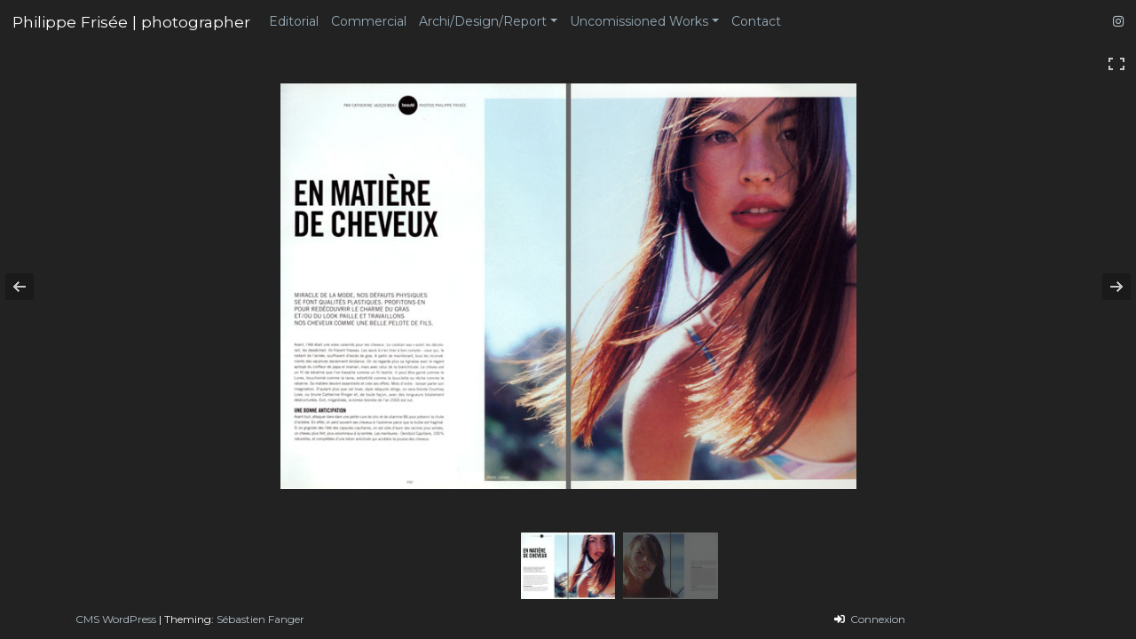

--- FILE ---
content_type: text/html; charset=UTF-8
request_url: https://philippe-frisee.com/editorial/en-matiere-de-cheveux/
body_size: 9999
content:
<!doctype html>
<html lang="fr-FR">
<head>
	<meta charset="UTF-8">
	<meta name="viewport" content="width=device-width, initial-scale=1">
	<meta name="google-site-verification" content="vvRzsaDj6n5EWyWhw_8cehDBun4MwI-ZwMGBsN8k1zU">
	<link rel="profile" href="http://gmpg.org/xfn/11">

	<link rel="apple-touch-icon" sizes="180x180" href="/apple-touch-icon.png?v=XBzQmrgPOw">
	<link rel="icon" type="image/png" sizes="32x32" href="/wp-content/favicons/favicon-32x32.png?v=XBzQmrgPOw">
	<link rel="icon" type="image/png" sizes="16x16" href="/wp-content/favicons/favicon-16x16.png?v=XBzQmrgPOw">
	<link rel="manifest" href="/wp-content/favicons/manifest.json?v=XBzQmrgPOw">
	<link rel="mask-icon" href="/wp-content/favicons/safari-pinned-tab.svg?v=XBzQmrgPOw" color="#222222">
	<meta name="msapplication-TileColor" content="#222222">
	<meta name="msapplication-TileImage" content="/wp-content/favicons/mstile-144x144.png?v=XBzQmrgPOw">
	<meta name="msapplication-config" content="/wp-content/favicons/browserconfig.xml?v=XBzQmrgPOw">
	<meta name="theme-color" content="#ffffff">

	<title>En matière de cheveux &#8211; Philippe Frisée | photographer</title>
<meta name='robots' content='max-image-preview:large' />
<link rel='dns-prefetch' href='//fonts.googleapis.com' />
<link rel="alternate" type="application/rss+xml" title="Philippe Frisée | photographer &raquo; Flux" href="https://philippe-frisee.com/feed/" />
<link rel="alternate" type="application/rss+xml" title="Philippe Frisée | photographer &raquo; Flux des commentaires" href="https://philippe-frisee.com/comments/feed/" />
<link rel="alternate" title="oEmbed (JSON)" type="application/json+oembed" href="https://philippe-frisee.com/wp-json/oembed/1.0/embed?url=https%3A%2F%2Fphilippe-frisee.com%2Feditorial%2Fen-matiere-de-cheveux%2F" />
<link rel="alternate" title="oEmbed (XML)" type="text/xml+oembed" href="https://philippe-frisee.com/wp-json/oembed/1.0/embed?url=https%3A%2F%2Fphilippe-frisee.com%2Feditorial%2Fen-matiere-de-cheveux%2F&#038;format=xml" />
<style id='wp-img-auto-sizes-contain-inline-css' type='text/css'>
img:is([sizes=auto i],[sizes^="auto," i]){contain-intrinsic-size:3000px 1500px}
/*# sourceURL=wp-img-auto-sizes-contain-inline-css */
</style>
<style id='wp-emoji-styles-inline-css' type='text/css'>

	img.wp-smiley, img.emoji {
		display: inline !important;
		border: none !important;
		box-shadow: none !important;
		height: 1em !important;
		width: 1em !important;
		margin: 0 0.07em !important;
		vertical-align: -0.1em !important;
		background: none !important;
		padding: 0 !important;
	}
/*# sourceURL=wp-emoji-styles-inline-css */
</style>
<style id='wp-block-library-inline-css' type='text/css'>
:root{--wp-block-synced-color:#7a00df;--wp-block-synced-color--rgb:122,0,223;--wp-bound-block-color:var(--wp-block-synced-color);--wp-editor-canvas-background:#ddd;--wp-admin-theme-color:#007cba;--wp-admin-theme-color--rgb:0,124,186;--wp-admin-theme-color-darker-10:#006ba1;--wp-admin-theme-color-darker-10--rgb:0,107,160.5;--wp-admin-theme-color-darker-20:#005a87;--wp-admin-theme-color-darker-20--rgb:0,90,135;--wp-admin-border-width-focus:2px}@media (min-resolution:192dpi){:root{--wp-admin-border-width-focus:1.5px}}.wp-element-button{cursor:pointer}:root .has-very-light-gray-background-color{background-color:#eee}:root .has-very-dark-gray-background-color{background-color:#313131}:root .has-very-light-gray-color{color:#eee}:root .has-very-dark-gray-color{color:#313131}:root .has-vivid-green-cyan-to-vivid-cyan-blue-gradient-background{background:linear-gradient(135deg,#00d084,#0693e3)}:root .has-purple-crush-gradient-background{background:linear-gradient(135deg,#34e2e4,#4721fb 50%,#ab1dfe)}:root .has-hazy-dawn-gradient-background{background:linear-gradient(135deg,#faaca8,#dad0ec)}:root .has-subdued-olive-gradient-background{background:linear-gradient(135deg,#fafae1,#67a671)}:root .has-atomic-cream-gradient-background{background:linear-gradient(135deg,#fdd79a,#004a59)}:root .has-nightshade-gradient-background{background:linear-gradient(135deg,#330968,#31cdcf)}:root .has-midnight-gradient-background{background:linear-gradient(135deg,#020381,#2874fc)}:root{--wp--preset--font-size--normal:16px;--wp--preset--font-size--huge:42px}.has-regular-font-size{font-size:1em}.has-larger-font-size{font-size:2.625em}.has-normal-font-size{font-size:var(--wp--preset--font-size--normal)}.has-huge-font-size{font-size:var(--wp--preset--font-size--huge)}.has-text-align-center{text-align:center}.has-text-align-left{text-align:left}.has-text-align-right{text-align:right}.has-fit-text{white-space:nowrap!important}#end-resizable-editor-section{display:none}.aligncenter{clear:both}.items-justified-left{justify-content:flex-start}.items-justified-center{justify-content:center}.items-justified-right{justify-content:flex-end}.items-justified-space-between{justify-content:space-between}.screen-reader-text{border:0;clip-path:inset(50%);height:1px;margin:-1px;overflow:hidden;padding:0;position:absolute;width:1px;word-wrap:normal!important}.screen-reader-text:focus{background-color:#ddd;clip-path:none;color:#444;display:block;font-size:1em;height:auto;left:5px;line-height:normal;padding:15px 23px 14px;text-decoration:none;top:5px;width:auto;z-index:100000}html :where(.has-border-color){border-style:solid}html :where([style*=border-top-color]){border-top-style:solid}html :where([style*=border-right-color]){border-right-style:solid}html :where([style*=border-bottom-color]){border-bottom-style:solid}html :where([style*=border-left-color]){border-left-style:solid}html :where([style*=border-width]){border-style:solid}html :where([style*=border-top-width]){border-top-style:solid}html :where([style*=border-right-width]){border-right-style:solid}html :where([style*=border-bottom-width]){border-bottom-style:solid}html :where([style*=border-left-width]){border-left-style:solid}html :where(img[class*=wp-image-]){height:auto;max-width:100%}:where(figure){margin:0 0 1em}html :where(.is-position-sticky){--wp-admin--admin-bar--position-offset:var(--wp-admin--admin-bar--height,0px)}@media screen and (max-width:600px){html :where(.is-position-sticky){--wp-admin--admin-bar--position-offset:0px}}

/*# sourceURL=wp-block-library-inline-css */
</style><style id='global-styles-inline-css' type='text/css'>
:root{--wp--preset--aspect-ratio--square: 1;--wp--preset--aspect-ratio--4-3: 4/3;--wp--preset--aspect-ratio--3-4: 3/4;--wp--preset--aspect-ratio--3-2: 3/2;--wp--preset--aspect-ratio--2-3: 2/3;--wp--preset--aspect-ratio--16-9: 16/9;--wp--preset--aspect-ratio--9-16: 9/16;--wp--preset--color--black: #000000;--wp--preset--color--cyan-bluish-gray: #abb8c3;--wp--preset--color--white: #ffffff;--wp--preset--color--pale-pink: #f78da7;--wp--preset--color--vivid-red: #cf2e2e;--wp--preset--color--luminous-vivid-orange: #ff6900;--wp--preset--color--luminous-vivid-amber: #fcb900;--wp--preset--color--light-green-cyan: #7bdcb5;--wp--preset--color--vivid-green-cyan: #00d084;--wp--preset--color--pale-cyan-blue: #8ed1fc;--wp--preset--color--vivid-cyan-blue: #0693e3;--wp--preset--color--vivid-purple: #9b51e0;--wp--preset--gradient--vivid-cyan-blue-to-vivid-purple: linear-gradient(135deg,rgb(6,147,227) 0%,rgb(155,81,224) 100%);--wp--preset--gradient--light-green-cyan-to-vivid-green-cyan: linear-gradient(135deg,rgb(122,220,180) 0%,rgb(0,208,130) 100%);--wp--preset--gradient--luminous-vivid-amber-to-luminous-vivid-orange: linear-gradient(135deg,rgb(252,185,0) 0%,rgb(255,105,0) 100%);--wp--preset--gradient--luminous-vivid-orange-to-vivid-red: linear-gradient(135deg,rgb(255,105,0) 0%,rgb(207,46,46) 100%);--wp--preset--gradient--very-light-gray-to-cyan-bluish-gray: linear-gradient(135deg,rgb(238,238,238) 0%,rgb(169,184,195) 100%);--wp--preset--gradient--cool-to-warm-spectrum: linear-gradient(135deg,rgb(74,234,220) 0%,rgb(151,120,209) 20%,rgb(207,42,186) 40%,rgb(238,44,130) 60%,rgb(251,105,98) 80%,rgb(254,248,76) 100%);--wp--preset--gradient--blush-light-purple: linear-gradient(135deg,rgb(255,206,236) 0%,rgb(152,150,240) 100%);--wp--preset--gradient--blush-bordeaux: linear-gradient(135deg,rgb(254,205,165) 0%,rgb(254,45,45) 50%,rgb(107,0,62) 100%);--wp--preset--gradient--luminous-dusk: linear-gradient(135deg,rgb(255,203,112) 0%,rgb(199,81,192) 50%,rgb(65,88,208) 100%);--wp--preset--gradient--pale-ocean: linear-gradient(135deg,rgb(255,245,203) 0%,rgb(182,227,212) 50%,rgb(51,167,181) 100%);--wp--preset--gradient--electric-grass: linear-gradient(135deg,rgb(202,248,128) 0%,rgb(113,206,126) 100%);--wp--preset--gradient--midnight: linear-gradient(135deg,rgb(2,3,129) 0%,rgb(40,116,252) 100%);--wp--preset--font-size--small: 13px;--wp--preset--font-size--medium: 20px;--wp--preset--font-size--large: 36px;--wp--preset--font-size--x-large: 42px;--wp--preset--spacing--20: 0.44rem;--wp--preset--spacing--30: 0.67rem;--wp--preset--spacing--40: 1rem;--wp--preset--spacing--50: 1.5rem;--wp--preset--spacing--60: 2.25rem;--wp--preset--spacing--70: 3.38rem;--wp--preset--spacing--80: 5.06rem;--wp--preset--shadow--natural: 6px 6px 9px rgba(0, 0, 0, 0.2);--wp--preset--shadow--deep: 12px 12px 50px rgba(0, 0, 0, 0.4);--wp--preset--shadow--sharp: 6px 6px 0px rgba(0, 0, 0, 0.2);--wp--preset--shadow--outlined: 6px 6px 0px -3px rgb(255, 255, 255), 6px 6px rgb(0, 0, 0);--wp--preset--shadow--crisp: 6px 6px 0px rgb(0, 0, 0);}:where(.is-layout-flex){gap: 0.5em;}:where(.is-layout-grid){gap: 0.5em;}body .is-layout-flex{display: flex;}.is-layout-flex{flex-wrap: wrap;align-items: center;}.is-layout-flex > :is(*, div){margin: 0;}body .is-layout-grid{display: grid;}.is-layout-grid > :is(*, div){margin: 0;}:where(.wp-block-columns.is-layout-flex){gap: 2em;}:where(.wp-block-columns.is-layout-grid){gap: 2em;}:where(.wp-block-post-template.is-layout-flex){gap: 1.25em;}:where(.wp-block-post-template.is-layout-grid){gap: 1.25em;}.has-black-color{color: var(--wp--preset--color--black) !important;}.has-cyan-bluish-gray-color{color: var(--wp--preset--color--cyan-bluish-gray) !important;}.has-white-color{color: var(--wp--preset--color--white) !important;}.has-pale-pink-color{color: var(--wp--preset--color--pale-pink) !important;}.has-vivid-red-color{color: var(--wp--preset--color--vivid-red) !important;}.has-luminous-vivid-orange-color{color: var(--wp--preset--color--luminous-vivid-orange) !important;}.has-luminous-vivid-amber-color{color: var(--wp--preset--color--luminous-vivid-amber) !important;}.has-light-green-cyan-color{color: var(--wp--preset--color--light-green-cyan) !important;}.has-vivid-green-cyan-color{color: var(--wp--preset--color--vivid-green-cyan) !important;}.has-pale-cyan-blue-color{color: var(--wp--preset--color--pale-cyan-blue) !important;}.has-vivid-cyan-blue-color{color: var(--wp--preset--color--vivid-cyan-blue) !important;}.has-vivid-purple-color{color: var(--wp--preset--color--vivid-purple) !important;}.has-black-background-color{background-color: var(--wp--preset--color--black) !important;}.has-cyan-bluish-gray-background-color{background-color: var(--wp--preset--color--cyan-bluish-gray) !important;}.has-white-background-color{background-color: var(--wp--preset--color--white) !important;}.has-pale-pink-background-color{background-color: var(--wp--preset--color--pale-pink) !important;}.has-vivid-red-background-color{background-color: var(--wp--preset--color--vivid-red) !important;}.has-luminous-vivid-orange-background-color{background-color: var(--wp--preset--color--luminous-vivid-orange) !important;}.has-luminous-vivid-amber-background-color{background-color: var(--wp--preset--color--luminous-vivid-amber) !important;}.has-light-green-cyan-background-color{background-color: var(--wp--preset--color--light-green-cyan) !important;}.has-vivid-green-cyan-background-color{background-color: var(--wp--preset--color--vivid-green-cyan) !important;}.has-pale-cyan-blue-background-color{background-color: var(--wp--preset--color--pale-cyan-blue) !important;}.has-vivid-cyan-blue-background-color{background-color: var(--wp--preset--color--vivid-cyan-blue) !important;}.has-vivid-purple-background-color{background-color: var(--wp--preset--color--vivid-purple) !important;}.has-black-border-color{border-color: var(--wp--preset--color--black) !important;}.has-cyan-bluish-gray-border-color{border-color: var(--wp--preset--color--cyan-bluish-gray) !important;}.has-white-border-color{border-color: var(--wp--preset--color--white) !important;}.has-pale-pink-border-color{border-color: var(--wp--preset--color--pale-pink) !important;}.has-vivid-red-border-color{border-color: var(--wp--preset--color--vivid-red) !important;}.has-luminous-vivid-orange-border-color{border-color: var(--wp--preset--color--luminous-vivid-orange) !important;}.has-luminous-vivid-amber-border-color{border-color: var(--wp--preset--color--luminous-vivid-amber) !important;}.has-light-green-cyan-border-color{border-color: var(--wp--preset--color--light-green-cyan) !important;}.has-vivid-green-cyan-border-color{border-color: var(--wp--preset--color--vivid-green-cyan) !important;}.has-pale-cyan-blue-border-color{border-color: var(--wp--preset--color--pale-cyan-blue) !important;}.has-vivid-cyan-blue-border-color{border-color: var(--wp--preset--color--vivid-cyan-blue) !important;}.has-vivid-purple-border-color{border-color: var(--wp--preset--color--vivid-purple) !important;}.has-vivid-cyan-blue-to-vivid-purple-gradient-background{background: var(--wp--preset--gradient--vivid-cyan-blue-to-vivid-purple) !important;}.has-light-green-cyan-to-vivid-green-cyan-gradient-background{background: var(--wp--preset--gradient--light-green-cyan-to-vivid-green-cyan) !important;}.has-luminous-vivid-amber-to-luminous-vivid-orange-gradient-background{background: var(--wp--preset--gradient--luminous-vivid-amber-to-luminous-vivid-orange) !important;}.has-luminous-vivid-orange-to-vivid-red-gradient-background{background: var(--wp--preset--gradient--luminous-vivid-orange-to-vivid-red) !important;}.has-very-light-gray-to-cyan-bluish-gray-gradient-background{background: var(--wp--preset--gradient--very-light-gray-to-cyan-bluish-gray) !important;}.has-cool-to-warm-spectrum-gradient-background{background: var(--wp--preset--gradient--cool-to-warm-spectrum) !important;}.has-blush-light-purple-gradient-background{background: var(--wp--preset--gradient--blush-light-purple) !important;}.has-blush-bordeaux-gradient-background{background: var(--wp--preset--gradient--blush-bordeaux) !important;}.has-luminous-dusk-gradient-background{background: var(--wp--preset--gradient--luminous-dusk) !important;}.has-pale-ocean-gradient-background{background: var(--wp--preset--gradient--pale-ocean) !important;}.has-electric-grass-gradient-background{background: var(--wp--preset--gradient--electric-grass) !important;}.has-midnight-gradient-background{background: var(--wp--preset--gradient--midnight) !important;}.has-small-font-size{font-size: var(--wp--preset--font-size--small) !important;}.has-medium-font-size{font-size: var(--wp--preset--font-size--medium) !important;}.has-large-font-size{font-size: var(--wp--preset--font-size--large) !important;}.has-x-large-font-size{font-size: var(--wp--preset--font-size--x-large) !important;}
/*# sourceURL=global-styles-inline-css */
</style>

<style id='classic-theme-styles-inline-css' type='text/css'>
/*! This file is auto-generated */
.wp-block-button__link{color:#fff;background-color:#32373c;border-radius:9999px;box-shadow:none;text-decoration:none;padding:calc(.667em + 2px) calc(1.333em + 2px);font-size:1.125em}.wp-block-file__button{background:#32373c;color:#fff;text-decoration:none}
/*# sourceURL=/wp-includes/css/classic-themes.min.css */
</style>
<link rel='stylesheet' id='titan-adminbar-styles-css' href='https://philippe-frisee.com/wp-content/plugins/anti-spam/assets/css/admin-bar.css?ver=7.3.5' type='text/css' media='all' />
<link rel='stylesheet' id='contact-form-7-css' href='https://philippe-frisee.com/wp-content/plugins/contact-form-7/includes/css/styles.css?ver=5.7.7' type='text/css' media='all' />
<link rel='stylesheet' id='ppress-frontend-css' href='https://philippe-frisee.com/wp-content/plugins/wp-user-avatar/assets/css/frontend.min.css?ver=4.14.0' type='text/css' media='all' />
<link rel='stylesheet' id='ppress-flatpickr-css' href='https://philippe-frisee.com/wp-content/plugins/wp-user-avatar/assets/flatpickr/flatpickr.min.css?ver=4.14.0' type='text/css' media='all' />
<link rel='stylesheet' id='ppress-select2-css' href='https://philippe-frisee.com/wp-content/plugins/wp-user-avatar/assets/select2/select2.min.css?ver=6.9' type='text/css' media='all' />
<link rel='stylesheet' id='bootstrap-css' href='https://philippe-frisee.com/wp-content/themes/philfrisee/libraries/bootstrap/css/bootstrap.min.css?ver=4.0.0' type='text/css' media='all' />
<link rel='stylesheet' id='fontawesome-css' href='https://philippe-frisee.com/wp-content/themes/philfrisee/libraries/fontawesome/css/fontawesome-all.min.css?ver=5.0.8' type='text/css' media='all' />
<link rel='stylesheet' id='philfrisee-style-css' href='https://philippe-frisee.com/wp-content/themes/philfrisee/style.css?ver=6.9' type='text/css' media='all' />
<link rel='stylesheet' id='philfrisee-child-style-css' href='https://philippe-frisee.com/wp-content/themes/philfrisee-child/style.css?ver=6.9' type='text/css' media='all' />
<link rel='stylesheet' id='montserrat-google-font-css' href='https://fonts.googleapis.com/css?family=Montserrat%3A300%2C400%2C500%2C700&#038;subset=latin-ext&#038;ver=6.9' type='text/css' media='all' />
<link rel='stylesheet' id='series-gallery-css' href='https://philippe-frisee.com/wp-content/themes/philfrisee/css/series-gallery.css?ver=1.2.2' type='text/css' media='all' />
<link rel='stylesheet' id='photoswipe-css' href='https://philippe-frisee.com/wp-content/themes/philfrisee/libraries/photoswipe/photoswipe.css?ver=4.0.6' type='text/css' media='all' />
<link rel='stylesheet' id='photoswipe-skin-css' href='https://philippe-frisee.com/wp-content/themes/philfrisee/libraries/photoswipe/philfrisee-skin/skin.css?ver=4.0.6-v.sebcolor' type='text/css' media='all' />
<script type="text/javascript" src="https://philippe-frisee.com/wp-includes/js/jquery/jquery.min.js?ver=3.7.1" id="jquery-core-js"></script>
<script type="text/javascript" src="https://philippe-frisee.com/wp-includes/js/jquery/jquery-migrate.min.js?ver=3.4.1" id="jquery-migrate-js"></script>
<script type="text/javascript" src="https://philippe-frisee.com/wp-content/plugins/wp-user-avatar/assets/flatpickr/flatpickr.min.js?ver=4.14.0" id="ppress-flatpickr-js"></script>
<script type="text/javascript" src="https://philippe-frisee.com/wp-content/plugins/wp-user-avatar/assets/select2/select2.min.js?ver=4.14.0" id="ppress-select2-js"></script>
<link rel="https://api.w.org/" href="https://philippe-frisee.com/wp-json/" /><link rel="alternate" title="JSON" type="application/json" href="https://philippe-frisee.com/wp-json/wp/v2/editorial/211" /><link rel="EditURI" type="application/rsd+xml" title="RSD" href="https://philippe-frisee.com/xmlrpc.php?rsd" />
<meta name="generator" content="WordPress 6.9" />
<link rel="canonical" href="https://philippe-frisee.com/editorial/en-matiere-de-cheveux/" />
<link rel='shortlink' href='https://philippe-frisee.com/?p=211' />
		<!-- Global site tag (gtag.js) - Google Analytics -->
	<script async src="https://www.googletagmanager.com/gtag/js?id=UA-128410147-1"></script>
	<script>
	  window.dataLayer = window.dataLayer || [];
	  function gtag(){dataLayer.push(arguments);}
	  gtag('js', new Date());

	  gtag('config', 'UA-128410147-1');
	</script>
</head>

<body class="wp-singular editorial-template-default single single-editorial postid-211 wp-theme-philfrisee wp-child-theme-philfrisee-child">
<div id="page" class="site container-fluid">
	<nav id="masthead" class="site-header navbar fixed-top navbar-expand-lg navbar-dark bg-dark">
				<button class="navbar-toggler" type="button" data-toggle="collapse" data-target="#navbarNav" aria-controls="navbarNav" aria-expanded="false" aria-label="Toggle navigation">
    		<span class="navbar-toggler-icon"></span>
  		</button>
		<div class="site-branding">
			<a href="" rel="home"  class="site-title navbar-brand">Philippe Frisée | photographer</a>
		</div>
		<!-- .site-branding -->
  		<div class="collapse navbar-collapse" id="navbarNav">
  			<ul id="primary-menu" class="navbar-nav"><li class="nav-item"><a href="https://philippe-frisee.com/" class="nav-link">Editorial</a></li>
<li class="nav-item"><a href="https://philippe-frisee.com/commercial/commercial/" class="nav-link">Commercial</a></li>
<li class="nav-item dropdown"><a href="#" class="nav-link dropdown-toggle" id="navbarDropdownMenuLink-3" data-toggle="dropdown" aria-haspopup="true" aria-expanded="false">Archi/Design/Report</a>
<div class="dropdown-menu" aria-labelledby="navbarDropdownMenuLink-3">
<a href="https://philippe-frisee.com/uncomissioned-work/hotel-de-bourgtheroulde-jm-vynckier-architecte/" class="dropdown-item">Hôtel de Bourgtheroulde / JM Vynckier (architecte)</a>
<a href="https://philippe-frisee.com/uncomissioned-work/le-cube-rouge/" class="dropdown-item">Le cube rouge</a>
</div>
</li>
<li class="nav-item dropdown"><a href="#" class="nav-link dropdown-toggle" id="navbarDropdownMenuLink-6" data-toggle="dropdown" aria-haspopup="true" aria-expanded="false">Uncomissioned Works</a>
<div class="dropdown-menu" aria-labelledby="navbarDropdownMenuLink-6">
<a href="https://philippe-frisee.com/uncomissioned-work/people-with-their-vehicles/" class="dropdown-item">People with their vehicles</a>
<a href="https://philippe-frisee.com/uncomissioned-work/landscapes/" class="dropdown-item">Landscapes</a>
<a href="https://philippe-frisee.com/uncomissioned-work/a-road-at-night/" class="dropdown-item">A road, at night…</a>
<a href="https://philippe-frisee.com/uncomissioned-work/hotel-rooms-during-my-sleep/" class="dropdown-item">Hotel rooms during my sleep</a>
<a href="https://philippe-frisee.com/uncomissioned-work/faces/" class="dropdown-item">Faces</a>
<a href="https://philippe-frisee.com/uncomissioned-work/teenagers-into-the-wild/" class="dropdown-item">Teenagers into the wild</a>
<a href="https://philippe-frisee.com/uncomissioned-work/before-the-sunrise/" class="dropdown-item">Before the sunrise</a>
<a href="https://philippe-frisee.com/uncomissioned-work/pools/" class="dropdown-item">Pools</a>
</div>
</li>
<li class="nav-item"><a href="https://philippe-frisee.com/contact/" class="nav-link">Contact</a></li>
</ul>  		</div>  			<ul class="navbar-nav" id="navbarSocialNetworks">
  				  				<li class="ml-2"><a href="https://www.instagram.com/philippefrisee/" target="_blank" title="Instagram"><i class="fab fa-instagram"></i></a></li>
  				  			</ul>
  		<!-- #site-navigation -->
	</nav><!-- #masthead -->
	<div id="content" class="site-content row">

	<div id="primary" class="content-area col-sm-12">
		<main id="main" class="site-main">

		
<article id="editorial-211" class="post-211 editorial type-editorial status-publish hentry category-edito-editorial">
    <!-- Root element of PhotoSwipe. Must have class pswp. -->
    <div class="pswp" tabindex="-1" role="dialog" aria-hidden="true">

        <!-- Background of PhotoSwipe. 
             It's a separate element as animating opacity is faster than rgba(). -->
        <div class="pswp__bg"></div>

        <!-- Slides wrapper with overflow:hidden. -->
        <div class="pswp__scroll-wrap">

            <!-- Container that holds slides. 
                PhotoSwipe keeps only 3 of them in the DOM to save memory.
                Don't modify these 3 pswp__item elements, data is added later on. -->
            <div class="pswp__container">
                <div class="pswp__item"></div>
                <div class="pswp__item"></div>
                <div class="pswp__item"></div>
            </div>

            <!-- Default (PhotoSwipeUI_Default) interface on top of sliding area. Can be changed. -->
            <div class="pswp__ui pswp__ui--hidden">

                <div class="pswp__top-bar">

                    <!--  Controls are self-explanatory. Order can be changed. -->

                    <div class="pswp__counter"></div>

                    <button class="pswp__button pswp__button--close" title="Close (Esc)"></button>

                    <button class="pswp__button pswp__button--share" title="Share"></button>

                    <button class="pswp__button pswp__button--fs" title="Toggle fullscreen"></button>

                    <button class="pswp__button pswp__button--zoom" title="Zoom in/out"></button>

                    <!-- Preloader demo http://codepen.io/dimsemenov/pen/yyBWoR -->
                    <!-- element will get class pswp__preloader--active when preloader is running -->
                    <div class="pswp__preloader">
                        <div class="pswp__preloader__icn">
                          <div class="pswp__preloader__cut">
                            <div class="pswp__preloader__donut"></div>
                          </div>
                        </div>
                    </div>
                </div>

                <div class="pswp__share-modal pswp__share-modal--hidden pswp__single-tap">
                    <div class="pswp__share-tooltip"></div> 
                </div>

                <button class="pswp__button pswp__button--arrow--left" title="Previous (arrow left)">
                </button>

                <button class="pswp__button pswp__button--arrow--right" title="Next (arrow right)">
                </button>

                <div class="pswp__caption">
                    <div class="pswp__caption__center"></div>
                </div>

            </div>

        </div>

    </div>
    <footer id="thumbnails">
      <ul>
		<li class="thumbnail" style="margin-left:initial">
			<a href="https://philippe-frisee.com/wp-content/uploads/2018/03/edito05.jpg">
				<img src="https://philippe-frisee.com/wp-content/uploads/2018/03/edito05-213x150.jpg" width="106.5" height="75" alt="">
			</a>
		</li>
		<li class="thumbnail" style="margin-left:5px">
			<a href="https://philippe-frisee.com/wp-content/uploads/2018/03/edito04.jpg">
				<img src="https://philippe-frisee.com/wp-content/uploads/2018/03/edito04-213x150.jpg" width="106.5" height="75" alt="">
			</a>
		</li>
      </ul>
	</footer>
</article><!-- #editorial-211 -->

		</main><!-- #main -->
	</div><!-- #primary -->


		</div><!-- #content -->
</div><!-- #page -->
<footer id="colophon" class="site-footer footer">
	<div class="site-info container">
		<div class="row">
			<div class="col-sm-9">
				<p>
					<a href="https://wordpress.org/">CMS WordPress</a>
					<span class="sep"> | </span>
					Theming: <a href="http://www.sebcolor.com">Sébastien Fanger</a>				</p>
			</div>
			<div class="col-sm-3">
				<p class="footer-connexion">
										<!-- Button trigger modal -->
					<i class="fas fa-sign-in-alt"></i>&nbsp;<a href="#" data-toggle="modal" data-target="#connexionModal">
					  Connexion
					</a> 				</p>
			</div>
		</div>
	</div><!-- .site-info -->
</footer><!-- #colophon -->
</div><!-- #page -->
<!-- Modal de connexion -->
<div class="modal fade" id="connexionModal" tabindex="-1" role="dialog" aria-labelledby="connexionModalLabel" aria-hidden="true">
  <div class="modal-dialog modal-dialog-centered" role="document">
    <div class="modal-content">
      <div class="modal-header">
        <h5 class="modal-title" id="connexionModalLabel">Se connecter à l’administration</h5>
        <button type="button" class="close" data-dismiss="modal" aria-label="Close">
        	<span aria-hidden="true">&times;</span>
        </button>
      </div>
      <div class="modal-body">
        
		<form name="loginform" id="loginform" action="https://philippe-frisee.com/wp-login.php" method="post" class="form-horizontal">
			
			<div class="form-group row">
				<label for="user_login" class="col-sm-6 col-form-label">Identifiant ou adresse e-mail</label>
				<div class="col-sm-6">
				<input type="text" name="log" id="user_login" class="form-control" value="" size="20" placeholder="Email"></div>
			</div>
			<div class="form-group row">
				<label for="user_pass" class="col-sm-6 col-form-label">Mot de passe</label>
				<div class="col-sm-6">
				<input type="password" name="pwd" id="user_pass" class="form-control" value="" size="20" placeholder="Mot de passe"></div>
			</div>
			
			<div class="form-group row">
				<div class="offset-sm-6 col-sm-6">
					<div class="form-check">
						<input name="rememberme" type="checkbox" id="rememberme" value="forever" class="form-check-input">
						<label class="form-check-label" for="rememberme">Se souvenir de moi</label>
					</div>
				</div>
			</div>
			<div class="form-group row">
				<div class="col-sm-6 offset-sm-6">
					<input type="submit" name="wp-submit" id="wp-submit" class="btn btn-primary" value="Se connecter" style="visibility:hidden">
				<input type="hidden" name="redirect_to" value="https://philippe-frisee.com/editorial/en-matiere-de-cheveux/">
				</div>
			</div>

			
		</form>      </div>
      <div class="modal-footer">
        <button type="button" class="btn btn-primary" onclick="jQuery('#loginform').submit()">Se connecter</button>
      </div>
    </div>
  </div>
</div>
<script type="speculationrules">
{"prefetch":[{"source":"document","where":{"and":[{"href_matches":"/*"},{"not":{"href_matches":["/wp-*.php","/wp-admin/*","/wp-content/uploads/*","/wp-content/*","/wp-content/plugins/*","/wp-content/themes/philfrisee-child/*","/wp-content/themes/philfrisee/*","/*\\?(.+)"]}},{"not":{"selector_matches":"a[rel~=\"nofollow\"]"}},{"not":{"selector_matches":".no-prefetch, .no-prefetch a"}}]},"eagerness":"conservative"}]}
</script>
<script type="text/javascript" src="https://philippe-frisee.com/wp-content/plugins/contact-form-7/includes/swv/js/index.js?ver=5.7.7" id="swv-js"></script>
<script type="text/javascript" id="contact-form-7-js-extra">
/* <![CDATA[ */
var wpcf7 = {"api":{"root":"https://philippe-frisee.com/wp-json/","namespace":"contact-form-7/v1"}};
//# sourceURL=contact-form-7-js-extra
/* ]]> */
</script>
<script type="text/javascript" src="https://philippe-frisee.com/wp-content/plugins/contact-form-7/includes/js/index.js?ver=5.7.7" id="contact-form-7-js"></script>
<script type="text/javascript" id="ppress-frontend-script-js-extra">
/* <![CDATA[ */
var pp_ajax_form = {"ajaxurl":"https://philippe-frisee.com/wp-admin/admin-ajax.php","confirm_delete":"Are you sure?","deleting_text":"Deleting...","deleting_error":"An error occurred. Please try again.","nonce":"4e22620a5b","disable_ajax_form":"false","is_checkout":"0","is_checkout_tax_enabled":"0"};
//# sourceURL=ppress-frontend-script-js-extra
/* ]]> */
</script>
<script type="text/javascript" src="https://philippe-frisee.com/wp-content/plugins/wp-user-avatar/assets/js/frontend.min.js?ver=4.14.0" id="ppress-frontend-script-js"></script>
<script type="text/javascript" src="https://philippe-frisee.com/wp-content/themes/philfrisee/js/navigation.js?ver=6.9" id="philfrisee-navigation-js"></script>
<script type="text/javascript" src="https://philippe-frisee.com/wp-content/themes/philfrisee/js/skip-link-focus-fix.js?ver=6.9" id="philfrisee-skip-link-focus-fix-js"></script>
<script type="text/javascript" src="https://philippe-frisee.com/wp-content/themes/philfrisee/libraries/bootstrap/js/bootstrap.min.js?ver=4.4.0" id="bootstrap-js"></script>
<script type="text/javascript" src="https://philippe-frisee.com/wp-content/themes/philfrisee/libraries/photoswipe/photoswipe.min.js?ver=4.0.6" id="photoswipe-js"></script>
<script type="text/javascript" src="https://philippe-frisee.com/wp-content/themes/philfrisee/libraries/photoswipe/photoswipe-ui-default.min.js?ver=4.0.6" id="photoswipe-ui-js"></script>
<script id="wp-emoji-settings" type="application/json">
{"baseUrl":"https://s.w.org/images/core/emoji/17.0.2/72x72/","ext":".png","svgUrl":"https://s.w.org/images/core/emoji/17.0.2/svg/","svgExt":".svg","source":{"concatemoji":"https://philippe-frisee.com/wp-includes/js/wp-emoji-release.min.js?ver=6.9"}}
</script>
<script type="module">
/* <![CDATA[ */
/*! This file is auto-generated */
const a=JSON.parse(document.getElementById("wp-emoji-settings").textContent),o=(window._wpemojiSettings=a,"wpEmojiSettingsSupports"),s=["flag","emoji"];function i(e){try{var t={supportTests:e,timestamp:(new Date).valueOf()};sessionStorage.setItem(o,JSON.stringify(t))}catch(e){}}function c(e,t,n){e.clearRect(0,0,e.canvas.width,e.canvas.height),e.fillText(t,0,0);t=new Uint32Array(e.getImageData(0,0,e.canvas.width,e.canvas.height).data);e.clearRect(0,0,e.canvas.width,e.canvas.height),e.fillText(n,0,0);const a=new Uint32Array(e.getImageData(0,0,e.canvas.width,e.canvas.height).data);return t.every((e,t)=>e===a[t])}function p(e,t){e.clearRect(0,0,e.canvas.width,e.canvas.height),e.fillText(t,0,0);var n=e.getImageData(16,16,1,1);for(let e=0;e<n.data.length;e++)if(0!==n.data[e])return!1;return!0}function u(e,t,n,a){switch(t){case"flag":return n(e,"\ud83c\udff3\ufe0f\u200d\u26a7\ufe0f","\ud83c\udff3\ufe0f\u200b\u26a7\ufe0f")?!1:!n(e,"\ud83c\udde8\ud83c\uddf6","\ud83c\udde8\u200b\ud83c\uddf6")&&!n(e,"\ud83c\udff4\udb40\udc67\udb40\udc62\udb40\udc65\udb40\udc6e\udb40\udc67\udb40\udc7f","\ud83c\udff4\u200b\udb40\udc67\u200b\udb40\udc62\u200b\udb40\udc65\u200b\udb40\udc6e\u200b\udb40\udc67\u200b\udb40\udc7f");case"emoji":return!a(e,"\ud83e\u1fac8")}return!1}function f(e,t,n,a){let r;const o=(r="undefined"!=typeof WorkerGlobalScope&&self instanceof WorkerGlobalScope?new OffscreenCanvas(300,150):document.createElement("canvas")).getContext("2d",{willReadFrequently:!0}),s=(o.textBaseline="top",o.font="600 32px Arial",{});return e.forEach(e=>{s[e]=t(o,e,n,a)}),s}function r(e){var t=document.createElement("script");t.src=e,t.defer=!0,document.head.appendChild(t)}a.supports={everything:!0,everythingExceptFlag:!0},new Promise(t=>{let n=function(){try{var e=JSON.parse(sessionStorage.getItem(o));if("object"==typeof e&&"number"==typeof e.timestamp&&(new Date).valueOf()<e.timestamp+604800&&"object"==typeof e.supportTests)return e.supportTests}catch(e){}return null}();if(!n){if("undefined"!=typeof Worker&&"undefined"!=typeof OffscreenCanvas&&"undefined"!=typeof URL&&URL.createObjectURL&&"undefined"!=typeof Blob)try{var e="postMessage("+f.toString()+"("+[JSON.stringify(s),u.toString(),c.toString(),p.toString()].join(",")+"));",a=new Blob([e],{type:"text/javascript"});const r=new Worker(URL.createObjectURL(a),{name:"wpTestEmojiSupports"});return void(r.onmessage=e=>{i(n=e.data),r.terminate(),t(n)})}catch(e){}i(n=f(s,u,c,p))}t(n)}).then(e=>{for(const n in e)a.supports[n]=e[n],a.supports.everything=a.supports.everything&&a.supports[n],"flag"!==n&&(a.supports.everythingExceptFlag=a.supports.everythingExceptFlag&&a.supports[n]);var t;a.supports.everythingExceptFlag=a.supports.everythingExceptFlag&&!a.supports.flag,a.supports.everything||((t=a.source||{}).concatemoji?r(t.concatemoji):t.wpemoji&&t.twemoji&&(r(t.twemoji),r(t.wpemoji)))});
//# sourceURL=https://philippe-frisee.com/wp-includes/js/wp-emoji-loader.min.js
/* ]]> */
</script>
<script src="https://philippe-frisee.com/wp-content/themes/philfrisee/js/pswp_control.js"></script>
<script>
	(function(){

		var items = [{"mediumImage":{"src":"https:\/\/philippe-frisee.com\/wp-content\/uploads\/2018\/03\/edito05-710x500.jpg","w":710,"h":500},"largeImage":{"src":"https:\/\/philippe-frisee.com\/wp-content\/uploads\/2018\/03\/edito05.jpg","w":710,"h":500},"title":"","meta":{"title":"edito05","alt":"","description":"","caption":""}},{"mediumImage":{"src":"https:\/\/philippe-frisee.com\/wp-content\/uploads\/2018\/03\/edito04-710x500.jpg","w":710,"h":500},"largeImage":{"src":"https:\/\/philippe-frisee.com\/wp-content\/uploads\/2018\/03\/edito04.jpg","w":710,"h":500},"title":"","meta":{"title":"edito04","alt":"","description":"","caption":""}}];
	
		var pswpElement = document.querySelectorAll('.pswp')[0];

		// define options
		var options = {
			modal: false,
			allowPanToNext: true,
			escKey: false,
			showAnimationDuration: 0,
			hideAnimationDuration: 0,
			clickToCloseNonZoomable:false,
			closeOnVerticalDrag:false,
			closeElClasses: [], 
			closeEl:false,
			captionEl: true,
			fullscreenEl: true,
			zoomEl: false,
			shareEl: false,
			counterEl: false,
			arrowEl: true,
			preloaderEl: true,
			getDoubleTapZoom:function(isMouseClick, item) {return item.initialZoomLevel}
		};

		// Initializes and opens PhotoSwipe
		var gallery = new PhotoSwipe( pswpElement, PhotoSwipeUI_Default, items, options);

		// create variable that will store real size of viewport
		var realViewportWidth,
		    useLargeImages = false,
		    firstResize = true,
		    imageSrcWillChange;

		// beforeResize event fires each time size of gallery viewport updates
		gallery.listen('beforeResize', function() {
			// calculate real pixels when size changes
		    realViewportWidth = gallery.viewportSize.x * window.devicePixelRatio;

		    // Find out if current images need to be changed
		    if(useLargeImages && realViewportWidth < 1000) {
		        useLargeImages = false;
		        imageSrcWillChange = true;
		    } else if(!useLargeImages && realViewportWidth >= 1000) {
		        useLargeImages = true;
		        imageSrcWillChange = true;
		    }

		    // Invalidate items only when source is changed and when it's not the first update
		    if(imageSrcWillChange && !firstResize) {
		        // invalidateCurrItems sets a flag on slides that are in DOM,
		        // which will force update of content (image) on window.resize.
		        gallery.invalidateCurrItems();
		    }

		    if(firstResize) {
		        firstResize = false;
		    }

		    imageSrcWillChange = false;

		});
		gallery.listen('gettingData', function(index, item) {
			// Set image source & size based on real viewport width
    		if( useLargeImages ) {
				item.src = item.largeImage.src;
	        	item.w = item.largeImage.w;
	        	item.h = item.largeImage.h;
	        } else {	        	
				item.src = item.mediumImage.src;
	        	item.w = item.mediumImage.w;
	        	item.h = item.mediumImage.h;
	        }
		});
		gallery.listen('afterChange', function() {
			var currentIndex = gallery.getCurrentIndex();
			jQuery('.thumbnail').eq(currentIndex).children().click();
		});
		gallery.listen('destroy', function() {
			jQuery('.pswp__item').empty();
		});


		//init gallery
		gallery.init();
		//init gallery control
		pswp_control.init(gallery);

		document.addEventListener('webkitfullscreenchange',fullscreenmode);
		document.addEventListener('mozfullscreenchange',fullscreenmode);
		document.addEventListener('webkitfullscreenchange',fullscreenmode);
		document.addEventListener('MSFullscreenChange',fullscreenmode);

		function fullscreenmode(event) {
			gallery.updateSize(true);
		}

		if (navigator.userAgent.match(/iphone/gi) && !navigator.userAgent.match(/ipad/gi)) {
			jQuery(window).resize(function(){
				if(jQuery(window).width() < jQuery(window).height()) {
					jQuery('nav#masthead').css('visibility','visible');
					jQuery('footer#thumbnails').css('visibility','visible');
					jQuery('.thumbs__button').css('visibility','visible');
					jQuery('#content').css('padding','50px 0 125px');
				} else {
					jQuery('nav#masthead').css('visibility','hidden');
					jQuery('footer#thumbnails').css('visibility','hidden');
					jQuery('.thumbs__button').css('visibility','hidden');
					jQuery('#content').css('padding','0');
				}
				gallery.updateSize(true);
			});
			jQuery(window).resize();
		}
	})();
</script>
</body>
</html>


--- FILE ---
content_type: text/css
request_url: https://philippe-frisee.com/wp-content/themes/philfrisee/style.css?ver=6.9
body_size: 1876
content:
@charset "UTF-8";
/*!
Theme Name: Thème Philippe Frisée
Theme URI: http://underscores.me/
Author: Sébastien Fanger
Author URI: http://www.sebcolor.com
Description: Thème Philippe Frisée, développé par Sébastien Fanger (basé sur le starter theme Underscores)
Version: 1.2.4
License: GNU General Public License v2 or later
License URI: LICENSE
Text Domain: philfrisee
Tags: custom-background, custom-logo, custom-menu, featured-images, threaded-comments, translation-ready

This theme, like WordPress, is licensed under the GPL.
Use it to make something cool, have fun, and share what you've learned with others.

Thème Philippe Frisée is based on Underscores https://underscores.me/, (C) 2012-2017 Automattic, Inc.
Underscores is distributed under the terms of the GNU GPL v2 or later.
Bootstrap v3.3.7 (http://getbootstrap.com) (c) 2011-2016 Twitter, Inc. Licensed under MIT (https://github.com/twbs/bootstrap/blob/master/LICENSE)
normalize.css https://necolas.github.io/normalize.css/, (C) 2012-2016 Nicolas Gallagher and Jonathan Neal, [MIT](https://opensource.org/licenses/MIT)
*/
/*--------------------------------------------------------------
## COMMON
--------------------------------------------------------------*/
/* Conteneur html et body */
html,
body {
  position: relative;
  height: 100%;
  font-family: 'Montserrat', sans-serif;
  font-size: 14px;
  color: #777; }

body {
  background-color: #222 !important; }

/* conteneur généraux */
#page,
#content {
  position: relative;
  min-height: 100%; }

div#content {
  padding: 100px 0 50px; }

h1.page-title,
h1.entry-title {
  margin: 0 0 60px; }

.search-page article,
.blog-posts article {
  margin-bottom: 50px; }

/* header menu */
nav#masthead.navbar {
  background-color: #222 !important; }
  nav#masthead.navbar li.nav-item a {
    color: #97abb7; }
    nav#masthead.navbar li.nav-item a:hover {
      color: #B5C3CC; }
  nav#masthead.navbar li.active > a {
    color: #d3dbe1; }
    nav#masthead.navbar li.active > a:hover {
      color: #d3dbe1; }

@media (max-width: 992px) {
  ul#navbarSocialNetworks {
    display: none; } }
/* footer menu */
footer#colophon {
  display: block;
  font-size: 0.85rem;
  background-color: #222 !important;
  position: fixed;
  left: 0;
  bottom: 0;
  width: 100%;
  color: #fff; }
  footer#colophon p {
    margin-top: 0.5rem; }

@media (max-width: 992px) {
  footer#colophon {
    display: none; } }
/* Liens généraux */
a {
  color: #B5C3CC; }
  a:hover {
    color: #d3dbe1; }

/* design formulaire */
button.btn-primary {
  color: #fff;
  background-color: #ba4204;
  border-color: #d34b05 #973603 #742902;
  box-shadow: 0 1px 0 #883003;
  text-shadow: 0 -1px 1px #a13903, 1px 0 1px #a13903, 0 1px 1px #a13903, -1px 0 1px #a13903; }
  button.btn-primary:hover {
    background-color: #d34b05;
    border-color: #ba4204; }

input.form-control,
textarea.form-control {
  background: transparent;
  border-color: #6c757d;
  color: #777; }
  input.form-control:focus,
  textarea.form-control:focus {
    background: transparent;
    color: #fff; }

/* dropdown menu */
div.dropdown-menu.show {
  background-color: #222;
  border-color: #6c757d; }
  div.dropdown-menu.show a:hover {
    background-color: #2a2a2a; }
  nav#masthead.navbar div.dropdown-menu.show a.active {
    background-color: #6c757d;
    color: #222; }

.dropdown-toggle:focus {
  outline-style: none; }

/* Modal de connexion à l'admin */
.modal-dialog {
  max-width: 600px; }
  .modal-dialog * {
    color: #212529; }
  .modal-dialog .close span {
    font-size: larger; }
  .modal-dialog input:focus {
    color: #212529; }

/*--------------------------------------------------------------
## fix navbar issue with admin bar
--------------------------------------------------------------*/
.admin-bar .navbar.fixed-top {
  top: 32px; }

/*--------------------------------------------------------------
## responsive video
--------------------------------------------------------------*/
.responsive-video {
  position: relative;
  padding-bottom: 56.25%;
  padding-top: 25px;
  height: 0;
  margin-bottom: 20px; }
  .responsive-video iframe {
    position: absolute;
    top: 0;
    left: 0;
    width: 100%;
    height: 100%;
    border: none;
    overflow: hidden; }

/*--------------------------------------------------------------
## SIDEBAR
--------------------------------------------------------------*/
aside h4 {
  font-size: 1.3rem; }
aside section.widget {
  padding: 15px 0; }
  aside section.widget ul {
    padding-left: 0;
    list-style: none; }

/*--------------------------------------------------------------
## PAGES, POSTS & COMMENTS
--------------------------------------------------------------*/
.entry-meta,
.entry-footer {
  margin: 20px 0;
  padding: 10px 0;
  border-top: solid 1px #6c757d;
  border-bottom: solid 1px #6c757d; }
  .entry-meta span,
  .entry-footer span {
    display: inline-block;
    margin-right: 20px; }

article footer.entry-footer {
  margin-top: 10px; }

ol.comment-list {
  margin-bottom: 100px; }
  ol.comment-list li.comment {
    border-top: solid 1px #6c757d;
    margin-top: 50px;
    padding-top: 10px; }
    ol.comment-list li.comment .edit-link::before {
      font-family: Font Awesome\ 5 Free;
      content: "\f044";
      margin-right: 5px; }

div#comments.comments-area {
  margin: 100px 0; }

div.comment-metadata > * {
  display: inline-block;
  margin-right: 20px; }

input.contact-submit {
  float: right; }

/*# sourceMappingURL=style.css.map */


--- FILE ---
content_type: text/css
request_url: https://philippe-frisee.com/wp-content/themes/philfrisee-child/style.css?ver=6.9
body_size: 89
content:
/*
Theme Name:     Philippe Frisée (thème enfant)
Theme URI:      
Description:    Phillifrisee child theme.
Author:         Sébastien Fanger
Author URI:     http://www.sebcolor.com
Template:       philfrisee
Version:        1.0.3
*/


--- FILE ---
content_type: text/css
request_url: https://philippe-frisee.com/wp-content/themes/philfrisee/css/series-gallery.css?ver=1.2.2
body_size: 954
content:
#masthead {
  z-index: 2500; }

#page,
#content,
#primary,
#main,
article[id^="editorial"] {
  height: 100%; }

div#content {
  padding: 50px 0 125px; }

footer#thumbnails {
  position: absolute;
  bottom: -80px;
  left: 0;
  z-index: 2000;
  width: 100%;
  height: 75px;
  overflow: hidden; }
  footer#thumbnails ul {
    padding: 0;
    position: absolute;
    left: 50%;
    white-space: nowrap; }

li.thumbnail {
  display: inline-block; }
  li.thumbnail a {
    opacity: 0.33;
    transition: opacity 0.5s;
    -webkit-transition: opacity 0.5s;
    -moz-transition: opacity 0.5s; }
    li.thumbnail a:hover, li.thumbnail a.active {
      opacity: 1; }

.modal-backdrop {
  z-index: 2500; }

#connexionModal {
  z-index: 3000; }

/* <button> css reset */
.thumbs__button {
  width: 44px;
  height: 44px;
  position: relative;
  background: none;
  cursor: pointer;
  overflow: visible;
  -webkit-appearance: none;
  display: block;
  border: 0;
  padding: 0;
  margin: 0;
  float: right;
  opacity: 0.75;
  transition: opacity 0.2s;
  box-shadow: none; }
  .thumbs__button:focus, .thumbs__button:hover {
    opacity: 1; }
  .thumbs__button:active {
    outline: none;
    opacity: 0.9; }
  .thumbs__button::-moz-focus-inner {
    padding: 0;
    border: 0; }

.thumbs__button,
.thumbs__button--arrow--left:before,
.thumbs__button--arrow--right:before {
  background: url(../libraries/photoswipe/philfrisee-skin/skin.png) 0 0 no-repeat;
  background-size: 264px 88px;
  width: 44px;
  height: 44px; }

@media (-webkit-min-device-pixel-ratio: 1.1), (min-resolution: 105dpi), (min-resolution: 1.1dppx) {
  /* Serve SVG sprite if browser supports SVG and resolution is more than 105dpi */
  .thumbs--svg .thumbs__button,
  .thumbs--svg .thumbs__button--arrow--left:before,
  .thumbs--svg .thumbs__button--arrow--right:before {
    background-image: url(../libraries/photoswipe/philfrisee-skin/skin.svg); }

  .thumbs--svg .thumbs__button--arrow--left,
  .thumbs--svg .thumbs__button--arrow--right {
    background: none; } }
/*
	Arrow buttons hit area
	(icon is added to :before pseudo-element)
*/
.thumbs__button--arrow--left,
.thumbs__button--arrow--right {
  display: none;
  background: none;
  bottom: -93px;
  margin-top: -50px;
  width: 70px;
  height: 100px;
  position: absolute;
  z-index: 3500; }

@media (max-width: 768px) {
  footer#thumbnails {
    bottom: -100px; }

  .thumbs__button--arrow--left,
  .thumbs__button--arrow--right {
    bottom: -113px; } }
.thumbs__button--arrow--left {
  left: 0; }

.thumbs__button--arrow--right {
  right: 0; }

.thumbs__button--arrow--left:before,
.thumbs__button--arrow--right:before {
  content: '';
  top: 35px;
  background-color: rgba(0, 0, 0, 0.3);
  height: 30px;
  width: 32px;
  position: absolute; }

.thumbs__button--arrow--left:before {
  left: 6px;
  background-position: -138px -44px; }

.thumbs__button--arrow--right:before {
  right: 6px;
  background-position: -94px -44px; }

/*# sourceMappingURL=series-gallery.css.map */


--- FILE ---
content_type: application/javascript
request_url: https://philippe-frisee.com/wp-content/themes/philfrisee/js/pswp_control.js
body_size: 1106
content:
var pswp_control = (function(){
	return {
		init: function (pswp_gallery){
			//get photoSwipe gallery
			var gallery = pswp_gallery;
			//init thumbnails bar position
			jQuery('#thumbnails ul').css({'left':function(index,value){
				//get photo index from hash
				var hash = document.location.hash.substring(1);
				var pattern = /pid=([0-9]+)/;
				var index = Number(pattern.exec(hash)[1])-1;
				var current_item = jQuery('.thumbnail').eq(index);
				current_item.children().addClass('active');
				//set left position in online style
				var margin_left = get_margin_left(current_item);
				return (jQuery(window).width()/2)-current_item.position().left-margin_left-(current_item.width()/2);
			}});
			// displaying photos by clicking on the thumbnails
			jQuery('.thumbnail a').click(function(){
					var index = jQuery('.thumbnail').index(this.parentNode);
				if(jQuery('.pswp__item div').size()) {
					gallery.goTo(index);
					//The thumbnails bar move to the right position.
					var margin_left = get_margin_left(jQuery(this.parentNode));
					var position = (jQuery(window).width()/2)-jQuery(this.parentNode).position().left-margin_left-(jQuery(this.parentNode).width()/2); 
					jQuery('#thumbnails ul').animate({'left':position},500,display_arrows);
					//RollOver styles
					jQuery('.thumbnail a').removeClass();
					jQuery(this).addClass('active');
				} else {
					window.location.assign(window.location.href+'#&gid=1&pid='+(index+1));
					window.location.reload();
				}
				return false;
			});
			//Thumbnails nav bar arrows
			jQuery('article').append(thumbs_btn('left'));
			jQuery('article').append(thumbs_btn('right'));
			jQuery('.thumbs__button--arrow--left').click(function(){
				moving_thumbnails_bar('left');
			});
			jQuery('.thumbs__button--arrow--right').click(function(){				
				moving_thumbnails_bar('right');
			});
			display_arrows();
		}
	}
	function get_margin_left(item){
		var margin_left = item.css('margin-left');
		return parseFloat(margin_left.replace(/px/gi,''));
	}
	function thumbs_btn (direction) {
		return '<button class="thumbs__button thumbs__button--arrow--' + direction + '"></button>';
	}
	function moving_thumbnails_bar(direction) {
		var screen_width = jQuery(window).width();
		var thumbnails_bar_width = jQuery("#thumbnails ul").width();
		var thumbnails_bar_position = Number(jQuery("#thumbnails ul").css("left").match(/^-?[0-9]+/));
		var new_position;
		console.log(thumbnails_bar_width);
		if (direction == "right") {
			new_position = thumbnails_bar_position-screen_width;
			if (screen_width < (new_position + thumbnails_bar_width)) {
				new_position = "-="+screen_width;
			} else {
				new_position = screen_width - thumbnails_bar_width - 80;
				jQuery('.thumbs__button--arrow--right').fadeOut();
			}
			var position = (isNaN(new_position)) ? - Number(new_position.replace(/\D/g,"")) : new_position;
			if (jQuery('.thumbs__button--arrow--left').css("display") == "none" && position < 0) jQuery('.thumbs__button--arrow--left').fadeIn();
		} else if (direction == "left") {
			new_position = thumbnails_bar_position+screen_width;
			if (new_position< 0) {
				new_position = "+="+screen_width;
			} else {
				new_position = 80;
				jQuery('.thumbs__button--arrow--left').fadeOut();
			}
			position = (isNaN(new_position)) ? Number(new_position.replace(/\D/g,"")) : new_position;
			if (jQuery('.thumbs__button--arrow--right').css("display") == "none" && screen_width < (position + thumbnails_bar_width)) jQuery('.thumbs__button--arrow--right').fadeIn();
		}
		jQuery("#thumbnails ul").animate({'left':new_position});
	}
	function display_arrows(){
		var screen_width = jQuery(window).width();
		var thumbnails_bar_width = jQuery("#thumbnails ul").width();
		var thumbnails_bar_position = Number(jQuery("#thumbnails ul").css("left").match(/-?[0-9]+/));
		if (screen_width > (thumbnails_bar_width + thumbnails_bar_position)) {
			jQuery('.thumbs__button--arrow--right').fadeOut();
			if (jQuery('.thumbs__button--arrow--left').css("display") == "none" && thumbnails_bar_position < 0) jQuery('.thumbs__button--arrow--left').fadeIn();
			if (thumbnails_bar_position > 0 && jQuery('.thumbs__button--arrow--left').css("display") != "none") jQuery('.thumbs__button--arrow--left').fadeOut();
		} else if (thumbnails_bar_position > 0) {
			jQuery('.thumbs__button--arrow--left').fadeOut();
			if (jQuery('.thumbs__button--arrow--right').css("display") == "none") jQuery('.thumbs__button--arrow--right').fadeIn();
		} else {
			if (jQuery('.thumbs__button--arrow--left').css("display") == "none") jQuery('.thumbs__button--arrow--left').fadeIn();
			if (jQuery('.thumbs__button--arrow--right').css("display") == "none") jQuery('.thumbs__button--arrow--right').fadeIn();
		}
	}
})();